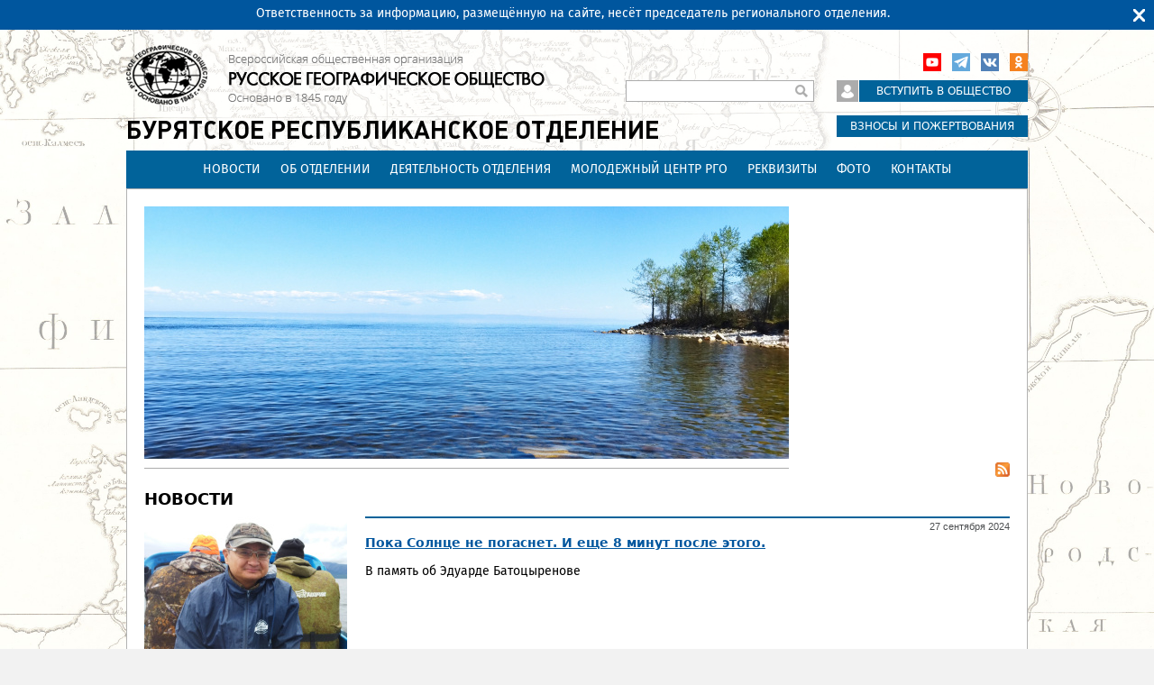

--- FILE ---
content_type: text/html; charset=utf-8
request_url: https://www.rgo.ru/ru/buryatia?page=13
body_size: 42263
content:
<!DOCTYPE html>
<!--[if IEMobile 7]><html class="iem7"  lang="ru" dir="ltr"><![endif]-->
<!--[if lte IE 6]><html class="lt-ie9 lt-ie8 lt-ie7"  lang="ru" dir="ltr"><![endif]-->
<!--[if (IE 7)&(!IEMobile)]><html class="lt-ie9 lt-ie8"  lang="ru" dir="ltr"><![endif]-->
<!--[if IE 8]><html class="lt-ie9"  lang="ru" dir="ltr"><![endif]-->
<!--[if (gte IE 9)|(gt IEMobile 7)]><!--><html  lang="ru" dir="ltr" prefix="content: http://purl.org/rss/1.0/modules/content/ dc: http://purl.org/dc/terms/ foaf: http://xmlns.com/foaf/0.1/ rdfs: http://www.w3.org/2000/01/rdf-schema# sioc: http://rdfs.org/sioc/ns# sioct: http://rdfs.org/sioc/types# skos: http://www.w3.org/2004/02/skos/core# xsd: http://www.w3.org/2001/XMLSchema#"><!--<![endif]-->

<head>
  <meta charset="utf-8" />
<link rel="alternate" type="application/rss+xml" title="RSS - Бурятское республиканское отделение" href="https://www.rgo.ru/ru/taxonomy/term/992/feed" />
<meta about="/ru/buryatia" typeof="skos:Concept" property="rdfs:label skos:prefLabel" content="Бурятское республиканское отделение" />
<link rel="shortcut icon" href="https://www.rgo.ru/favicon.ico" type="image/vnd.microsoft.icon" />
<link rel="stylesheet" href="//vjs.zencdn.net/7.8.2/video-js.min.css" />
<meta name="yandex-verification" content="4863651831bed70f" /><meta name="generator" content="Drupal 7 (https://www.drupal.org)" />
<link rel="canonical" href="https://www.rgo.ru/ru/buryatia" />
<link rel="shortlink" href="https://www.rgo.ru/ru/taxonomy/term/992" />
<meta property="og:site_name" content="Русское географическое общество" />
<meta property="og:type" content="article" />
<meta property="og:url" content="https://www.rgo.ru/ru/buryatia" />
<meta property="og:title" content="Бурятское республиканское отделение" />
  <title>Бурятское республиканское отделение | Страница 14 | Русское географическое общество</title>

      <meta name="MobileOptimized" content="width">
    <meta name="HandheldFriendly" content="true">
    <meta name="viewport" content="width=device-width">
    <!--[if IEMobile]><meta http-equiv="cleartype" content="on"><![endif]-->

  <style>
@import url("https://www.rgo.ru/modules/system/system.base.css?sr2sgs");
@import url("https://www.rgo.ru/modules/system/system.messages.css?sr2sgs");
@import url("https://www.rgo.ru/modules/system/system.theme.css?sr2sgs");
</style>
<style>
@import url("https://www.rgo.ru/sites/all/libraries/mediaelement/build/mediaelementplayer.min.css?sr2sgs");
@import url("https://www.rgo.ru/sites/all/modules/contrib/views_slideshow/views_slideshow.css?sr2sgs");
@import url("https://www.rgo.ru/sites/all/modules/contrib/jquery_update/replace/ui/themes/base/minified/jquery.ui.core.min.css?sr2sgs");
@import url("https://www.rgo.ru/sites/all/modules/contrib/jquery_update/replace/ui/themes/base/minified/jquery.ui.theme.min.css?sr2sgs");
@import url("https://www.rgo.ru/sites/all/modules/contrib/jquery_update/replace/ui/themes/base/minified/jquery.ui.accordion.min.css?sr2sgs");
</style>
<style>
@import url("https://www.rgo.ru/sites/all/libraries/mediaelement/plugins/speed/speed.min.css?sr2sgs");
@import url("https://www.rgo.ru/sites/all/modules/contrib/calendar/css/calendar_multiday.css?sr2sgs");
@import url("https://www.rgo.ru/sites/all/modules/contrib/date/date_repeat_field/date_repeat_field.css?sr2sgs");
@import url("https://www.rgo.ru/modules/field/theme/field.css?sr2sgs");
@import url("https://www.rgo.ru/sites/all/modules/contrib/geofield_ymap/geofield_ymap.css?sr2sgs");
@import url("https://www.rgo.ru/sites/all/modules/contrib/logintoboggan/logintoboggan.css?sr2sgs");
@import url("https://www.rgo.ru/modules/node/node.css?sr2sgs");
@import url("https://www.rgo.ru/modules/search/search.css?sr2sgs");
@import url("https://www.rgo.ru/modules/user/user.css?sr2sgs");
@import url("https://www.rgo.ru/sites/all/modules/contrib/webform_confirm_email/webform_confirm_email.css?sr2sgs");
@import url("https://www.rgo.ru/sites/all/modules/contrib/views/css/views.css?sr2sgs");
</style>
<style>
@import url("https://www.rgo.ru/sites/all/modules/contrib/colorbox/styles/default/colorbox_style.css?sr2sgs");
@import url("https://www.rgo.ru/sites/all/modules/contrib/ctools/css/ctools.css?sr2sgs");
@import url("https://www.rgo.ru/sites/all/modules/contrib/slideshow_creator/slideshow_creator.css?sr2sgs");
@import url("https://www.rgo.ru/sites/all/modules/contrib/video/css/video.css?sr2sgs");
@import url("https://www.rgo.ru/sites/all/modules/contrib/compact_forms/compact_forms.css?sr2sgs");
@import url("https://www.rgo.ru/sites/all/modules/contrib/views_slideshow/contrib/views_slideshow_cycle/views_slideshow_cycle.css?sr2sgs");
@import url("https://www.rgo.ru/sites/all/modules/contrib/topbar_msg/topbar_msg.css?sr2sgs");
@import url("https://www.rgo.ru/modules/taxonomy/taxonomy.css?sr2sgs");
</style>

<!--[if lt IE 10]>
<style>
@import url("https://www.rgo.ru/sites/default/files/ctools/css/d41d8cd98f00b204e9800998ecf8427e.css?sr2sgs");
</style>
<![endif]-->
<style>
@import url("https://www.rgo.ru/sites/all/modules/rgom/css/common.theme.css?sr2sgs");
</style>
<style>
@import url("https://www.rgo.ru/sites/all/themes/rgo2013/css/normalize.css?sr2sgs");
@import url("https://www.rgo.ru/sites/all/themes/rgo2013/css/wireframes.css?sr2sgs");
@import url("https://www.rgo.ru/sites/all/themes/rgo2013/css/fixed-width.css?sr2sgs");
@import url("https://www.rgo.ru/sites/all/themes/rgo2013/css/tabs.css?sr2sgs");
@import url("https://www.rgo.ru/sites/all/themes/rgo2013/css/pages.css?sr2sgs");
@import url("https://www.rgo.ru/sites/all/themes/rgo2013/css/blocks.css?sr2sgs");
@import url("https://www.rgo.ru/sites/all/themes/rgo2013/css/navigation.css?sr2sgs");
@import url("https://www.rgo.ru/sites/all/themes/rgo2013/css/views-styles.css?sr2sgs");
@import url("https://www.rgo.ru/sites/all/themes/rgo2013/css/nodes.css?sr2sgs");
@import url("https://www.rgo.ru/sites/all/themes/rgo2013/css/comments.css?sr2sgs");
@import url("https://www.rgo.ru/sites/all/themes/rgo2013/css/forms.css?sr2sgs");
@import url("https://www.rgo.ru/sites/all/themes/rgo2013/css/fields.css?sr2sgs");
@import url("https://www.rgo.ru/sites/all/themes/rgo2013/css/regions.css?sr2sgs");
@import url("https://www.rgo.ru/sites/all/themes/rgo2013/css/english.css?sr2sgs");
@import url("https://www.rgo.ru/sites/all/themes/rgo2013/css/print.css?sr2sgs");
@import url("https://www.rgo.ru/sites/all/themes/rgo2013/css/admin.css?sr2sgs");
</style>
<style> body { background-image: url(https://www.rgo.ru/sites/default/files/background_images/bg6.jpg) }</style>
  <script src="https://www.rgo.ru/sites/all/libraries/modernizr/modernizr.min.js?sr2sgs"></script>
<script src="https://www.rgo.ru/sites/all/modules/contrib/jquery_update/replace/jquery/1.12/jquery.min.js?v=1.12.4"></script>
<script src="https://www.rgo.ru/misc/jquery-extend-3.4.0.js?v=1.12.4"></script>
<script src="https://www.rgo.ru/misc/jquery-html-prefilter-3.5.0-backport.js?v=1.12.4"></script>
<script src="https://www.rgo.ru/misc/jquery.once.js?v=1.2"></script>
<script src="https://www.rgo.ru/misc/drupal.js?sr2sgs"></script>
<script src="https://www.rgo.ru/sites/all/modules/contrib/jquery_update/js/jquery_browser.js?v=0.0.1"></script>
<script src="https://www.rgo.ru/sites/all/modules/contrib/jquery_update/replace/ui/ui/minified/jquery.ui.core.min.js?v=1.10.2"></script>
<script src="https://www.rgo.ru/sites/all/modules/contrib/jquery_update/replace/ui/ui/minified/jquery.ui.widget.min.js?v=1.10.2"></script>
<script src="https://www.rgo.ru/sites/all/libraries/mediaelement/build/mediaelement-and-player.min.js?v=4"></script>
<script src="https://www.rgo.ru/sites/all/modules/contrib/jquery_plugin/jquery.cycle.all.min.js?v=2.88"></script>
<script src="https://www.rgo.ru/sites/all/modules/contrib/views_slideshow/js/views_slideshow.js?v=1.0"></script>
<script src="https://www.rgo.ru/sites/all/modules/contrib/jquery_update/replace/ui/ui/minified/jquery.ui.accordion.min.js?v=1.10.2"></script>
<script src="https://www.rgo.ru/misc/form-single-submit.js?v=7.101"></script>
<script src="https://www.rgo.ru/sites/all/modules/contrib/admin_menu/admin_devel/admin_devel.js?sr2sgs"></script>
<script src="https://www.rgo.ru/sites/all/modules/contrib/entityreference/js/entityreference.js?sr2sgs"></script>
<script src="https://www.rgo.ru/sites/all/modules/contrib/smsframework/modules/sms_devel//js/sms_devel_virtualgw.js?sr2sgs"></script>
<script src="https://www.rgo.ru/sites/all/modules/contrib/spamspan/spamspan.js?sr2sgs"></script>
<script>(function(m,e,t,r,i,k,a){m[i]=m[i]||function(){(m[i].a=m[i].a||[]).push(arguments)}; m[i].l=1*new Date();k=e.createElement(t),a=e.getElementsByTagName(t)[0],k.async=1,k.src=r,a.parentNode.insertBefore(k,a)}) (window, document, "script", "https://mc.yandex.ru/metrika/tag.js", "ym"); ym(18146101, "init", { clickmap:true, trackLinks:true, accurateTrackBounce:true, webvisor:true, trackHash:true });</script>
<script src="https://www.rgo.ru/sites/default/files/languages/ru_4RHxZ44A481v_81rs2RpBEo4GiqndbYN9hmcQx_AyjM.js?sr2sgs"></script>
<script src="https://www.rgo.ru/sites/all/libraries/colorbox/jquery.colorbox-min.js?sr2sgs"></script>
<script src="https://www.rgo.ru/sites/all/modules/contrib/colorbox/js/colorbox.js?sr2sgs"></script>
<script src="https://www.rgo.ru/sites/all/modules/contrib/colorbox/styles/default/colorbox_style.js?sr2sgs"></script>
<script src="https://www.rgo.ru/sites/all/modules/contrib/mediaelement/mediaelement.js?sr2sgs"></script>
<script src="https://www.rgo.ru/sites/all/libraries/mediaelement/plugins/speed/speed.min.js?sr2sgs"></script>
<script src="https://www.rgo.ru/sites/all/libraries/mediaelement/plugins/speed/speed-i18n.js?sr2sgs"></script>
<script src="https://www.rgo.ru/sites/all/modules/contrib/slideshow_creator/slideshow_creator.js?sr2sgs"></script>
<script src="https://www.rgo.ru/sites/all/modules/contrib/video/js/video.js?sr2sgs"></script>
<script src="https://www.rgo.ru/sites/all/modules/contrib/compact_forms/compact_forms.js?sr2sgs"></script>
<script src="https://www.rgo.ru/sites/all/libraries/json2/json2.js?sr2sgs"></script>
<script src="https://www.rgo.ru/sites/all/libraries/jquery.cycle/jquery.cycle.all.js?sr2sgs"></script>
<script src="https://www.rgo.ru/sites/all/modules/contrib/views_slideshow/contrib/views_slideshow_cycle/js/views_slideshow_cycle.js?sr2sgs"></script>
<script src="https://www.rgo.ru/sites/all/modules/contrib/topbar_msg/topbar_msg.js?sr2sgs"></script>
<script src="https://www.rgo.ru/sites/all/themes/rgo2013/js/jquery.textshadow.js?sr2sgs"></script>
<script src="https://www.rgo.ru/sites/all/themes/rgo2013/js/script.js?sr2sgs"></script>
<script>jQuery.extend(Drupal.settings, {"basePath":"\/","pathPrefix":"ru\/","setHasJsCookie":0,"ajaxPageState":{"theme":"rgo2013","theme_token":"pB-OK6RYlf_DMKPlOiQkj20m6Qy5CRagV8maQr_Gep8","js":{"sites\/all\/libraries\/modernizr\/modernizr.min.js":1,"sites\/all\/modules\/contrib\/jquery_update\/replace\/jquery\/1.12\/jquery.min.js":1,"misc\/jquery-extend-3.4.0.js":1,"misc\/jquery-html-prefilter-3.5.0-backport.js":1,"misc\/jquery.once.js":1,"misc\/drupal.js":1,"sites\/all\/modules\/contrib\/jquery_update\/js\/jquery_browser.js":1,"sites\/all\/modules\/contrib\/jquery_update\/replace\/ui\/ui\/minified\/jquery.ui.core.min.js":1,"sites\/all\/modules\/contrib\/jquery_update\/replace\/ui\/ui\/minified\/jquery.ui.widget.min.js":1,"sites\/all\/libraries\/mediaelement\/build\/mediaelement-and-player.min.js":1,"sites\/all\/modules\/contrib\/jquery_plugin\/jquery.cycle.all.min.js":1,"sites\/all\/modules\/contrib\/views_slideshow\/js\/views_slideshow.js":1,"sites\/all\/modules\/contrib\/jquery_update\/replace\/ui\/ui\/minified\/jquery.ui.accordion.min.js":1,"misc\/form-single-submit.js":1,"sites\/all\/modules\/contrib\/admin_menu\/admin_devel\/admin_devel.js":1,"sites\/all\/modules\/contrib\/entityreference\/js\/entityreference.js":1,"sites\/all\/modules\/contrib\/smsframework\/modules\/sms_devel\/\/js\/sms_devel_virtualgw.js":1,"sites\/all\/modules\/contrib\/spamspan\/spamspan.js":1,"0":1,"public:\/\/languages\/ru_4RHxZ44A481v_81rs2RpBEo4GiqndbYN9hmcQx_AyjM.js":1,"sites\/all\/libraries\/colorbox\/jquery.colorbox-min.js":1,"sites\/all\/modules\/contrib\/colorbox\/js\/colorbox.js":1,"sites\/all\/modules\/contrib\/colorbox\/styles\/default\/colorbox_style.js":1,"sites\/all\/modules\/contrib\/mediaelement\/mediaelement.js":1,"sites\/all\/libraries\/mediaelement\/plugins\/speed\/speed.min.js":1,"sites\/all\/libraries\/mediaelement\/plugins\/speed\/speed-i18n.js":1,"sites\/all\/modules\/contrib\/slideshow_creator\/slideshow_creator.js":1,"sites\/all\/modules\/contrib\/video\/js\/video.js":1,"sites\/all\/modules\/contrib\/compact_forms\/compact_forms.js":1,"sites\/all\/libraries\/json2\/json2.js":1,"sites\/all\/libraries\/jquery.cycle\/jquery.cycle.all.js":1,"sites\/all\/modules\/contrib\/views_slideshow\/contrib\/views_slideshow_cycle\/js\/views_slideshow_cycle.js":1,"sites\/all\/modules\/contrib\/topbar_msg\/topbar_msg.js":1,"sites\/all\/themes\/rgo2013\/js\/jquery.textshadow.js":1,"sites\/all\/themes\/rgo2013\/js\/script.js":1},"css":{"modules\/system\/system.base.css":1,"modules\/system\/system.menus.css":1,"modules\/system\/system.messages.css":1,"modules\/system\/system.theme.css":1,"sites\/all\/libraries\/mediaelement\/build\/mediaelementplayer.min.css":1,"sites\/all\/modules\/contrib\/views_slideshow\/views_slideshow.css":1,"misc\/ui\/jquery.ui.core.css":1,"misc\/ui\/jquery.ui.theme.css":1,"misc\/ui\/jquery.ui.accordion.css":1,"sites\/all\/libraries\/mediaelement\/plugins\/speed\/speed.min.css":1,"sites\/all\/modules\/contrib\/calendar\/css\/calendar_multiday.css":1,"sites\/all\/modules\/contrib\/date\/date_repeat_field\/date_repeat_field.css":1,"modules\/field\/theme\/field.css":1,"sites\/all\/modules\/contrib\/geofield_ymap\/geofield_ymap.css":1,"sites\/all\/modules\/contrib\/logintoboggan\/logintoboggan.css":1,"modules\/node\/node.css":1,"modules\/search\/search.css":1,"modules\/user\/user.css":1,"sites\/all\/modules\/contrib\/webform_confirm_email\/webform_confirm_email.css":1,"sites\/all\/modules\/contrib\/views\/css\/views.css":1,"sites\/all\/modules\/contrib\/colorbox\/styles\/default\/colorbox_style.css":1,"sites\/all\/modules\/contrib\/ctools\/css\/ctools.css":1,"sites\/all\/modules\/contrib\/slideshow_creator\/slideshow_creator.css":1,"sites\/all\/modules\/contrib\/video\/css\/video.css":1,"sites\/all\/modules\/contrib\/compact_forms\/compact_forms.css":1,"sites\/all\/modules\/contrib\/views_slideshow\/contrib\/views_slideshow_cycle\/views_slideshow_cycle.css":1,"sites\/all\/modules\/contrib\/topbar_msg\/topbar_msg.css":1,"modules\/taxonomy\/taxonomy.css":1,"public:\/\/ctools\/css\/d41d8cd98f00b204e9800998ecf8427e.css":1,"sites\/all\/modules\/rgom\/css\/common.theme.css":1,"sites\/all\/themes\/rgo2013\/system.menus.css":1,"sites\/all\/themes\/rgo2013\/css\/normalize.css":1,"sites\/all\/themes\/rgo2013\/css\/wireframes.css":1,"sites\/all\/themes\/rgo2013\/css\/fixed-width.css":1,"sites\/all\/themes\/rgo2013\/css\/page-backgrounds.css":1,"sites\/all\/themes\/rgo2013\/css\/tabs.css":1,"sites\/all\/themes\/rgo2013\/css\/pages.css":1,"sites\/all\/themes\/rgo2013\/css\/blocks.css":1,"sites\/all\/themes\/rgo2013\/css\/navigation.css":1,"sites\/all\/themes\/rgo2013\/css\/views-styles.css":1,"sites\/all\/themes\/rgo2013\/css\/nodes.css":1,"sites\/all\/themes\/rgo2013\/css\/comments.css":1,"sites\/all\/themes\/rgo2013\/css\/forms.css":1,"sites\/all\/themes\/rgo2013\/css\/fields.css":1,"sites\/all\/themes\/rgo2013\/css\/regions.css":1,"sites\/all\/themes\/rgo2013\/css\/english.css":1,"sites\/all\/themes\/rgo2013\/css\/print.css":1,"sites\/all\/themes\/rgo2013\/css\/admin.css":1,"0":1}},"colorbox":{"opacity":"0.85","current":"{current} \u0438\u0437 {total}","previous":"\u00ab \u041f\u0440\u0435\u0434\u044b\u0434\u0443\u0449\u0438\u0439","next":"\u0421\u043b\u0435\u0434\u0443\u044e\u0449\u0438\u0439 \u00bb","close":"\u0417\u0430\u043a\u0440\u044b\u0442\u044c","maxWidth":"98%","maxHeight":"98%","fixed":true,"mobiledetect":true,"mobiledevicewidth":"480px","file_public_path":"\/sites\/default\/files","specificPagesDefaultValue":"admin*\nimagebrowser*\nimg_assist*\nimce*\nnode\/add\/*\nnode\/*\/edit\nprint\/*\nprintpdf\/*\nsystem\/ajax\nsystem\/ajax\/*"},"jcarousel":{"ajaxPath":"\/ru\/jcarousel\/ajax\/views"},"mediaelementAll":true,"viewsSlideshow":{"headimage_category-entity_view_1_1":{"methods":{"goToSlide":["viewsSlideshowPager","viewsSlideshowSlideCounter","viewsSlideshowCycle"],"nextSlide":["viewsSlideshowPager","viewsSlideshowSlideCounter","viewsSlideshowCycle"],"pause":["viewsSlideshowControls","viewsSlideshowCycle"],"play":["viewsSlideshowControls","viewsSlideshowCycle"],"previousSlide":["viewsSlideshowPager","viewsSlideshowSlideCounter","viewsSlideshowCycle"],"transitionBegin":["viewsSlideshowPager","viewsSlideshowSlideCounter"],"transitionEnd":[]},"paused":0},"top_banner-top_banner_category_1":{"methods":{"goToSlide":["viewsSlideshowPager","viewsSlideshowSlideCounter","viewsSlideshowCycle"],"nextSlide":["viewsSlideshowPager","viewsSlideshowSlideCounter","viewsSlideshowCycle"],"pause":["viewsSlideshowControls","viewsSlideshowCycle"],"play":["viewsSlideshowControls","viewsSlideshowCycle"],"previousSlide":["viewsSlideshowPager","viewsSlideshowSlideCounter","viewsSlideshowCycle"],"transitionBegin":["viewsSlideshowPager","viewsSlideshowSlideCounter"],"transitionEnd":[]},"paused":0}},"viewsSlideshowCycle":{"#views_slideshow_cycle_main_headimage_category-entity_view_1_1":{"num_divs":1,"id_prefix":"#views_slideshow_cycle_main_","div_prefix":"#views_slideshow_cycle_div_","vss_id":"headimage_category-entity_view_1_1","effect":"fade","transition_advanced":0,"timeout":5000,"speed":700,"delay":0,"sync":1,"random":0,"pause":1,"pause_on_click":0,"play_on_hover":0,"action_advanced":0,"start_paused":0,"remember_slide":0,"remember_slide_days":1,"pause_in_middle":0,"pause_when_hidden":0,"pause_when_hidden_type":"full","amount_allowed_visible":"","nowrap":0,"pause_after_slideshow":0,"fixed_height":1,"items_per_slide":1,"wait_for_image_load":1,"wait_for_image_load_timeout":3000,"cleartype":0,"cleartypenobg":0,"advanced_options":"{}","advanced_options_choices":0,"advanced_options_entry":""},"#views_slideshow_cycle_main_top_banner-top_banner_category_1":{"num_divs":1,"id_prefix":"#views_slideshow_cycle_main_","div_prefix":"#views_slideshow_cycle_div_","vss_id":"top_banner-top_banner_category_1","effect":"fade","transition_advanced":1,"timeout":4000,"speed":500,"delay":0,"sync":1,"random":0,"pause":1,"pause_on_click":0,"play_on_hover":0,"action_advanced":0,"start_paused":0,"remember_slide":0,"remember_slide_days":1,"pause_in_middle":0,"pause_when_hidden":0,"pause_when_hidden_type":"full","amount_allowed_visible":"","nowrap":0,"pause_after_slideshow":0,"fixed_height":1,"items_per_slide":1,"wait_for_image_load":1,"wait_for_image_load_timeout":3000,"cleartype":0,"cleartypenobg":0,"advanced_options":"{}","advanced_options_choices":0,"advanced_options_entry":""}},"compactForms":{"forms":["user-login-form","search-block-form"],"stars":2},"better_exposed_filters":{"views":{"side_banner":{"displays":{"block_2":{"filters":[]},"block_3":{"filters":[]},"block_1":{"filters":[]}}},"cites":{"displays":{"cites_block_region":{"filters":[]}}},"events_announce":{"displays":{"events_announce_region_block":{"filters":[]}}},"top_banner":{"displays":{"top_banner_category":{"filters":[]}}},"articles":{"displays":{"articles_feed":{"filters":[]}}},"menu_top":{"displays":{"default":{"filters":[]},"menu_top_reg":{"filters":[]}}}}},"TopBarMsg":{"message":"\u041e\u0442\u0432\u0435\u0442\u0441\u0442\u0432\u0435\u043d\u043d\u043e\u0441\u0442\u044c \u0437\u0430 \u0438\u043d\u0444\u043e\u0440\u043c\u0430\u0446\u0438\u044e, \u0440\u0430\u0437\u043c\u0435\u0449\u0451\u043d\u043d\u0443\u044e \u043d\u0430 \u0441\u0430\u0439\u0442\u0435, \u043d\u0435\u0441\u0451\u0442 \u043f\u0440\u0435\u0434\u0441\u0435\u0434\u0430\u0442\u0435\u043b\u044c \u0440\u0435\u0433\u0438\u043e\u043d\u0430\u043b\u044c\u043d\u043e\u0433\u043e \u043e\u0442\u0434\u0435\u043b\u0435\u043d\u0438\u044f.","link_text":"","link":"","color_bg":"#00569E","color_text":"#ffffff","color_link":"#F3FA25","autohide":0,"autohide_seconds":"5","link_target":"_blank"},"urlIsAjaxTrusted":{"\/ru\/buryatia?page=13":true},"js":{"tokens":[]}});</script>
      <!--[if lt IE 9]>
    <script src="/sites/all/themes/zen/js/html5-respond.js"></script>
    <![endif]-->
  </head>
<body class="html not-front not-logged-in no-sidebars page-taxonomy page-taxonomy-term page-taxonomy-term- page-taxonomy-term-992 i18n-ru section-buryatia has-content-system_main--67 has-content-views_articles-articles_feed-3 region-page user-role-1" >
      <p id="skip-link">
      <a href="#main-menu" class="element-invisible element-focusable">Перейти к содержимому</a>
    </p>
      
<div id="page">

  <header id="header" role="banner">

          <a href="/ru" title="Главная" rel="home" id="logo"><img src="https://www.rgo.ru/sites/default/files/logo-black_2.png" alt="Главная" /></a>
              <a href="/ru/buryatia" title="Бурятское республиканское отделение" rel="region_home" id="reg_site_name">Бурятское республиканское отделение</a>
    
    
    
      <div class="header__region region region-header">
    <div id="block-block-9" class="block block-block first odd">

      
  <!-- VK JS API -->
<script type="text/javascript" src="//vk.com/js/api/openapi.js?96"></script>
<script type="text/javascript">
<!--//--><![CDATA[// ><!--
VK.init({apiId: 3683488, onlyWidgets: true});
//--><!]]>
</script>

<!-- Rating Mail.ru counter -->
<script type="text/javascript">
<!--//--><![CDATA[// ><!--

var _tmr = window._tmr || (window._tmr = []);
_tmr.push({id: "3244797", type: "pageView", start: (new Date()).getTime(), pid: "USER_ID"});
(function (d, w, id) {
  if (d.getElementById(id)) return;
  var ts = d.createElement("script"); ts.type = "text/javascript"; ts.async = true; ts.id = id;
  ts.src = "https://top-fwz1.mail.ru/js/code.js";
  var f = function () {var s = d.getElementsByTagName("script")[0]; s.parentNode.insertBefore(ts, s);};
  if (w.opera == "[object Opera]") { d.addEventListener("DOMContentLoaded", f, false); } else { f(); }
})(document, window, "topmailru-code");

//--><!]]>
</script><noscript><div>
<img src="https://top-fwz1.mail.ru/counter?id=3244797;js=na" style="border:0;position:absolute;left:-9999px;" alt="Top.Mail.Ru" />
</div></noscript>
<!-- //Rating Mail.ru counter -->

<!-- Rating@Mail.ru counter dynamic remarketing appendix -->
<script type="text/javascript">
<!--//--><![CDATA[// ><!--

var _tmr = _tmr || [];
_tmr.push({
    type: 'itemView',
    productid: 'VALUE',
    pagetype: 'VALUE',
    list: 'VALUE',
    totalvalue: 'VALUE'
});

//--><!]]>
</script>
<!-- // Rating@Mail.ru counter dynamic remarketing appendix -->

</div><!-- /.block -->
<div id="block-block-7" class="block block-block even">

      
  <p><a class="ok" href="http://ok.ru/group/52676880105689" rel="noopener noreferrer" target="_blank">Одноклассники</a></p>

<!--
<p><a class="inst" href="https://instagram.com/rgo_1845/" rel="noopener noreferrer" target="_blank">Instagram</a></p>

<p><a class="twitter" href="https://twitter.com/rgo_ru/" rel="noopener noreferrer" target="_blank">Twitter</a></p>

<p><a class="fb" href="http://www.facebook.com/rgoclub/" rel="noopener noreferrer" target="_blank">Facebook</a></p>
-->
<p><a class="vk" href="http://vk.com/rgoclub" rel="noopener noreferrer" target="_blank">вКонтакте</a></p>

<p><a class="tg" href="https://t.me/rgo1845" rel="noopener noreferrer" target="_blank">Telegram</a></p>

<p><a class="youtube" href="https://www.youtube.com/channel/UCMgAJsnI00fDZ592Fh5PCWQ" rel="noopener noreferrer" target="_blank">YouTube</a></p>

</div><!-- /.block -->
<div id="block-block-3" class="block block-block odd">

      
  <p><a class="lk" href="https://lk.rgo.ru"><span class="icon"> </span></a><a class="join" href="/ru/page/vstuplenie-v-obshchestvo"><span class="link">Вступить в общество</span></a></p>

<p><a class="card" href="/ru/payment"><span class="icon"> </span><span class="link">Взносы и пожертвования</span></a></p>

</div><!-- /.block -->
<div id="block-search-form" class="block block-search even" role="search">

      
  <form action="/ru/buryatia?page=13" method="post" id="search-block-form" accept-charset="UTF-8"><div><div class="container-inline">
      <h2 class="element-invisible">Форма поиска</h2>
    <div class="form-item form-type-textfield form-item-search-block-form">
  <label class="element-invisible" for="edit-search-block-form--2">Поиск </label>
 <input title="Введите ключевые слова для поиска." type="text" id="edit-search-block-form--2" name="search_block_form" value="" size="15" maxlength="128" class="form-text" />
</div>
<div class="form-actions form-wrapper" id="edit-actions"><input type="submit" id="edit-submit" name="op" value="Поиск" class="form-submit" /></div><input type="hidden" name="form_build_id" value="form-kqet5Pcf0u8gJpDXsAndwgT-jLasrfM6myVwkEHlbKU" />
<input type="hidden" name="form_id" value="search_block_form" />
</div>
</div></form>
</div><!-- /.block -->
<div id="block-block-25" class="block block-block odd">

      
  <p><a href="/ru/partners">Программа лояльности</a></p>
<!--<p><a href="/ru/kontakty">Контакты</a></p>-->

</div><!-- /.block -->
<div id="block-views-menu-top-menu-top-reg" class="block block-views last even">

      
  <div class="view view-menu-top view-id-menu_top view-display-id-menu_top_reg view-dom-id-18c970701c4ae3ba7f4158a11127e168">
        
  
  
      <div class="view-content">
      <div class="item-list">    <ul>          <li class="views-row-odd views-row-first highlight-0 tid-1116">  
          <a href="/ru/buryatskoe-respublikanskoe-otdelenie/novosti">Новости</a>
<div class="children"><div class="view view-menu-top view-id-menu_top view-display-id-default view-dom-id-278adea1f3fdf0216d30c7b26a8a7cf1">
        
  
  
  
  
  
  
  
  
  
</div></div>  </li>
          <li class="views-row-even highlight-0 tid-1714">  
          <a href="/ru/buryatskoe-respublikanskoe-otdelenie/ob-otdelenii">Об отделении</a>
<div class="children"><div class="view view-menu-top view-id-menu_top view-display-id-default view-dom-id-32d946be6cf93a34985f0ea765fc6981">
        
  
  
  
  
  
  
  
  
  
</div></div>  </li>
          <li class="views-row-odd highlight-0 tid-1926">  
          <a href="/ru/buryatskoe-respublikanskoe-otdelenie/proekty">Деятельность отделения</a>
<div class="children"><div class="view view-menu-top view-id-menu_top view-display-id-default view-dom-id-630a646c936d171a3cf5d7abf3dd8fb6">
        
  
  
  
  
  
  
  
  
  
</div></div>  </li>
          <li class="views-row-even highlight-0 tid-7929">  
          <a href="/ru/buryatia/molodezhnyy-centr-rgo">Молодежный центр РГО</a>
<div class="children"><div class="view view-menu-top view-id-menu_top view-display-id-default view-dom-id-09ebd9097bfb1eeba436c845804e07df">
        
  
  
  
  
  
  
  
  
  
</div></div>  </li>
          <li class="views-row-odd highlight-0 tid-8992">  
          <a href="/ru/buryatia/rekvizity">Реквизиты</a>
<div class="children"><div class="view view-menu-top view-id-menu_top view-display-id-default view-dom-id-2fa4d1b2738bcf572b649c6673402f7f">
        
  
  
  
  
  
  
  
  
  
</div></div>  </li>
          <li class="views-row-even highlight-0 tid-2509">  
          <a href="/ru/buryatskoe-respublikanskoe-otdelenie/foto">Фото</a>
<div class="children"><div class="view view-menu-top view-id-menu_top view-display-id-default view-dom-id-7d34fdd9a2c76067905c8b7bea1be08d">
        
  
  
  
  
  
  
  
  
  
</div></div>  </li>
          <li class="views-row-odd views-row-last highlight-0 tid-1512">  
          <a href="/ru/buryatskoe-respublikanskoe-otdelenie/kontakty">Контакты</a>
<div class="children"><div class="view view-menu-top view-id-menu_top view-display-id-default view-dom-id-4aa6016bf02a70e8f410c840d7046fd4">
        
  
  
  
  
  
  
  
  
  
</div></div>  </li>
      </ul></div>    </div>
  
  
  
  
  
  
  
</div>
</div><!-- /.block -->
  </div>

  </header>

  <div id="main">

    
    <div id="content" class="column" role="main">
        <div class="region region-content-above-title">
    <div id="block-views-top-banner-top-banner-category" class="block block-views first last odd">

      
  <div class="view view-top-banner view-id-top_banner view-display-id-top_banner_category view-dom-id-08c0d15cb5fa3d3502efe7e45af25665">
        
  
  
      <div class="view-content">
      
  <div class="skin-default">
    
    <div id="views_slideshow_cycle_main_top_banner-top_banner_category_1" class="views_slideshow_cycle_main views_slideshow_main"><div id="views_slideshow_cycle_teaser_section_top_banner-top_banner_category_1" class="views-slideshow-cycle-main-frame views_slideshow_cycle_teaser_section">
  <div id="views_slideshow_cycle_div_top_banner-top_banner_category_1_0" class="views-slideshow-cycle-main-frame-row views_slideshow_cycle_slide views_slideshow_slide views-row-1 views-row-first views-row-odd" aria-labelledby='views_slideshow_pager_field_item_bottom_top_banner-top_banner_category_1_0'>
  <div class="views-slideshow-cycle-main-frame-row-item views-row views-row-0 views-row-odd views-row-first">
    
  <div class="views-field views-field-body">        <div class="field-content"><div class="header header-wide">
<div class="header-image"><img typeof="foaf:Image" src="https://www.rgo.ru/sites/default/files/styles/banner_top_big_front/public/banners/baykal.jpg?itok=dRnjoJPJ" width="715" height="280" alt="" title="Байкал (фото: Батор Содномов)" /></div>

</div></div>  </div></div>
</div>
</div>
</div>
      </div>
    </div>
  
  
  
  
  
  
  
</div>
</div><!-- /.block -->
  </div>
                  <a id="main-content"></a>
                          <div class="feed_icons"><a href="/ru/taxonomy/term/992/feed" class="feed-icon" title="Подписка на RSS - Бурятское республиканское отделение"><img typeof="foaf:Image" src="https://www.rgo.ru/misc/feed.png" width="16" height="16" alt="Подписка на RSS - Бурятское республиканское отделение" /></a></div>
                                          


<div class="term-listing-heading"><div id="taxonomy-term-992" class="taxonomy-term vocabulary-regional-category">

  
  <div class="content">
    <div class="view view-headimage-category view-id-headimage_category view-display-id-entity_view_1 view-dom-id-19f7571c0b2f59b45c6ae2223e90e19b">
      
  
  
  
      <div class="view-content">
      
  <div class="skin-default">
    
    <div id="views_slideshow_cycle_main_headimage_category-entity_view_1_1" class="views_slideshow_cycle_main views_slideshow_main"><div id="views_slideshow_cycle_teaser_section_headimage_category-entity_view_1_1" class="views-slideshow-cycle-main-frame views_slideshow_cycle_teaser_section">
  <div id="views_slideshow_cycle_div_headimage_category-entity_view_1_1_0" class="views-slideshow-cycle-main-frame-row views_slideshow_cycle_slide views_slideshow_slide views-row-1 views-row-first views-row-odd" >
  <div class="views-slideshow-cycle-main-frame-row-item views-row views-row-0 views-row-odd views-row-first">
  </div>
</div>
</div>
</div>
      </div>
    </div>
  
  
  
  
  
  
</div>   </div>

</div>
</div><div id="block-views-articles-articles-feed" class="block block-views last even">

        <h2 class="block__title block-title"><span>Новости</span></h2>
    
  <div class="view view-articles view-id-articles view-display-id-articles_feed view-dom-id-71a4b332cb98350d285398b70a9fae4e">
        
  
  
      <div class="view-content">
        <div class="views-row views-row-1 views-row-odd views-row-first clearfix">
      
  <div class="views-field views-field-field-headimage">        <div class="field-content"><a href="/ru/article/poka-solnce-ne-pogasnet-i-eshche-8-minut-posle-etogo"><img typeof="foaf:Image" src="https://www.rgo.ru/sites/default/files/styles/galleries_feed/public/node/86645/img-20220806-183910.jpg?itok=S4hxIs4K" width="225" height="150" alt="" /></a></div>  </div>  
  <div class="views-field views-field-field-event-datetime">        <div class="field-content">27 сентября 2024</div>  </div>  
  <div class="views-field views-field-title">        <span class="field-content"><a href="/ru/article/poka-solnce-ne-pogasnet-i-eshche-8-minut-posle-etogo">Пока Солнце не погаснет. И еще 8 минут после этого. </a></span>  </div>  
  <div class="views-field views-field-body">        <div class="field-content"><p>В память об Эдуарде Батоцыренове</p>
</div>  </div>  
  <div class="views-field views-field-php-1">        <span class="field-content"></span>  </div>  
  <div class="views-field views-field-php-2">        <span class="field-content">
</span>  </div>  </div>
  <div class="views-row views-row-2 views-row-even clearfix">
      
  <div class="views-field views-field-field-headimage">        <div class="field-content"><a href="/ru/article/nasledie-semeyskoy-stariny"><img typeof="foaf:Image" src="https://www.rgo.ru/sites/default/files/styles/galleries_feed/public/node/86403/glavnoe-1.jpg?itok=1Xpbwlh-" width="225" height="150" alt="" title="День села. Большой Куналей" /></a></div>  </div>  
  <div class="views-field views-field-field-event-datetime">        <div class="field-content">18 сентября 2024</div>  </div>  
  <div class="views-field views-field-title">        <span class="field-content"><a href="/ru/article/nasledie-semeyskoy-stariny">Наследие семейской старины</a></span>  </div>  
  <div class="views-field views-field-body">        <div class="field-content"><p>На территориях компактного проживания старообрядцев Забайкалья продолжаются работы по гранту Русского географического общества</p>
</div>  </div>  
  <div class="views-field views-field-php-1">        <span class="field-content"></span>  </div>  
  <div class="views-field views-field-php-2">        <span class="field-content">
</span>  </div>  </div>
  <div class="views-row views-row-3 views-row-odd clearfix">
      
  <div class="views-field views-field-field-headimage">        <div class="field-content"><a href="/ru/article/neurok-geografii-2024-kak-eto-bylo"><img typeof="foaf:Image" src="https://www.rgo.ru/sites/default/files/styles/galleries_feed/public/node/86303/1-197.jpg?itok=v0wBb8vZ" width="225" height="150" alt="" title="Фото: Алексей Сватов" /></a></div>  </div>  
  <div class="views-field views-field-field-event-datetime">        <div class="field-content">16 сентября 2024</div>  </div>  
  <div class="views-field views-field-title">        <span class="field-content"><a href="/ru/article/neurok-geografii-2024-kak-eto-bylo">«НЕурок географии — 2024». Как это было...</a></span>  </div>  
  <div class="views-field views-field-body">        <div class="field-content"><p>Масштабная акция Русского географического общества прошла в Бурятии</p>
</div>  </div>  
  <div class="views-field views-field-php-1">        <span class="field-content"></span>  </div>  
  <div class="views-field views-field-php-2">        <span class="field-content">
</span>  </div>  </div>
  <div class="views-row views-row-4 views-row-even clearfix">
      
  <div class="views-field views-field-field-headimage">        <div class="field-content"><a href="/ru/article/troickosavsko-kyahtinskoe-otdelenie-priamurskogo-otdela-imperatorskogo-russkogo"><img typeof="foaf:Image" src="https://www.rgo.ru/sites/default/files/styles/galleries_feed/public/node/86067/1-195.jpg?itok=R7lO6mG8" width="225" height="150" alt="" title="На открытии круглого стола" /></a></div>  </div>  
  <div class="views-field views-field-field-event-datetime">        <div class="field-content">09 сентября 2024</div>  </div>  
  <div class="views-field views-field-title">        <span class="field-content"><a href="/ru/article/troickosavsko-kyahtinskoe-otdelenie-priamurskogo-otdela-imperatorskogo-russkogo">Троицкосавско-Кяхтинское отделение Приамурского отдела Императорского Русского географического общества (ныне – Бурятское республиканское отделение РГО) отмечает 130-летний юбилей</a></span>  </div>  
  <div class="views-field views-field-body">        <div class="field-content"><p>Круглый стол прошел в рамках Международной научно-практической конференции «Географические и эколого-экономические проблемы трансграничного сотрудничества в новых геополитических условиях», посвящённой 300-летию Российской академии наук, 130-летию Троицкосавско-Кяхтинского отделения Приамурского отдела Императорского Русского Географического общества и 50-летию Байкало-Амурской магистрали.</p>
</div>  </div>  
  <div class="views-field views-field-php-1">        <span class="field-content"></span>  </div>  
  <div class="views-field views-field-php-2">        <span class="field-content">
</span>  </div>  </div>
  <div class="views-row views-row-5 views-row-odd views-row-last clearfix">
      
  <div class="views-field views-field-field-headimage">        <div class="field-content"><a href="/ru/article/arnoldu-kirillovichu-tulohonovu-ispolnilos-75-let"><img typeof="foaf:Image" src="https://www.rgo.ru/sites/default/files/styles/galleries_feed/public/node/85937/ak.jpg?itok=yguUr2xP" width="225" height="150" alt="" /></a></div>  </div>  
  <div class="views-field views-field-field-event-datetime">        <div class="field-content">03 сентября 2024</div>  </div>  
  <div class="views-field views-field-title">        <span class="field-content"><a href="/ru/article/arnoldu-kirillovichu-tulohonovu-ispolnilos-75-let">Арнольду Кирилловичу Тулохонову исполнилось 75 лет! </a></span>  </div>  
  <div class="views-field views-field-body">        <div class="field-content"><p>Свой юбилей 3 сентября отмечает Арнольд Тулохонов</p>
</div>  </div>  
  <div class="views-field views-field-php-1">        <span class="field-content"></span>  </div>  
  <div class="views-field views-field-php-2">        <span class="field-content">
</span>  </div>  </div>
    </div>
  
      <h2 class="element-invisible">Страницы</h2><div class="item-list"><ul class="pager"><li class="pager-first first"><a href="/ru/buryatia">«</a></li>
<li class="pager-previous"><a href="/ru/buryatia?page=12">‹</a></li>
<li class="pager-ellipsis">…</li>
<li class="pager-item"><a title="На страницу номер 10" href="/ru/buryatia?page=9">10</a></li>
<li class="pager-item"><a title="На страницу номер 11" href="/ru/buryatia?page=10">11</a></li>
<li class="pager-item"><a title="На страницу номер 12" href="/ru/buryatia?page=11">12</a></li>
<li class="pager-item"><a title="На страницу номер 13" href="/ru/buryatia?page=12">13</a></li>
<li class="pager-current">14</li>
<li class="pager-item"><a title="На страницу номер 15" href="/ru/buryatia?page=14">15</a></li>
<li class="pager-item"><a title="На страницу номер 16" href="/ru/buryatia?page=15">16</a></li>
<li class="pager-item"><a title="На страницу номер 17" href="/ru/buryatia?page=16">17</a></li>
<li class="pager-item"><a title="На страницу номер 18" href="/ru/buryatia?page=17">18</a></li>
<li class="pager-ellipsis">…</li>
<li class="pager-next"><a href="/ru/buryatia?page=14">›</a></li>
<li class="pager-last last"><a href="/ru/buryatia?page=38">»</a></li>
</ul></div>  
  
  
  
  
  
</div>
</div><!-- /.block -->
    </div><!-- /#content -->

    <div id="navigation">

      
      
    </div><!-- /#navigation -->

    
    
    
  </div><!-- /#main -->

  
</div><!-- /#page -->

  <div class="region region-bottom">
    <div class="wrapper">
    <div id="block-block-4" class="block block-block first odd">

      
  <p>© ВОО "Русское географическое общество", 2013-2026 г.</p>
<p><a href="/ru/node/13585">Условия использования материалов</a> <a href="/node/20192">Политика защиты и обработки персональных данных</a></p>
</div><!-- /.block -->
<div id="block-block-20" class="block block-block even">

      
  <p>Ответственность за информацию, размещённую на сайте, несёт председатель регионального отделения.</p>

</div><!-- /.block -->
<div id="block-block-10" class="block block-block last odd">

      
  <p><a href="/" class="logo">На главную</a></p>
</div><!-- /.block -->
    </div>
  </div>

<!--
<div id="zaglushka">
<a class="close" href="#"></a>
</div>
<div id="fade"></div>
-->


  </body>
</html>


--- FILE ---
content_type: text/css
request_url: https://www.rgo.ru/sites/all/themes/rgo2013/css/nodes.css?sr2sgs
body_size: 18673
content:
@charset "UTF-8";
/**
 * @file
 * Node Styling
 *
 * Style anything that isn't in the $content variable.
 */
@font-face {
  font-family: "Fira Sans";
  src: font-url("FiraSans-Hair.eot");
  src: font-url("FiraSans-Hair.eot#") format("embedded-opentype"), url("../fonts/FiraSans-Hair.woff") format("woff"), url("../fonts/FiraSans-Hair.ttf") format("truetype");
  font-weight: 100;
  font-style: normal;
}
@font-face {
  font-family: "Fira Sans";
  src: url("../fonts/FiraSans-HairItalic.eot");
  src: local("Fira Sans Hair Italic"), url("../fonts/FiraSans-HairItalic.eot#") format("embedded-opentype"), url("../fonts/FiraSans-HairItalic.woff") format("woff"), url("../fonts/FiraSans-HairItalic.ttf") format("truetype");
  font-weight: 100;
  font-style: italic;
}
@font-face {
  font-family: "Fira Sans";
  src: url("../fonts/FiraSans-UltraLight.eot");
  src: local("Fira Sans UltraLight"), url("../fonts/FiraSans-UltraLight.eot#") format("embedded-opentype"), url("../fonts/FiraSans-UltraLight.woff") format("woff"), url("../fonts/FiraSans-UltraLight.ttf") format("truetype");
  font-weight: 200;
  font-style: normal;
}
@font-face {
  font-family: "Fira Sans";
  src: url("../fonts/FiraSans-UltraLightItalic.eot");
  src: local("Fira Sans UltraLight Italic"), url("../fonts/FiraSans-UltraLightItalic.eot#") format("embedded-opentype"), url("../fonts/FiraSans-UltraLightItalic.woff") format("woff"), url("../fonts/FiraSans-UltraLightItalic.ttf") format("truetype");
  font-weight: 200;
  font-style: italic;
}
@font-face {
  font-family: "Fira Sans";
  src: url("../fonts/FiraSans-Light.eot");
  src: local("Fira Sans Light"), url("../fonts/FiraSans-Light.eot#") format("embedded-opentype"), url("../fonts/FiraSans-Light.woff") format("woff"), url("../fonts/FiraSans-Light.ttf") format("truetype");
  font-weight: 300;
  font-style: normal;
}
@font-face {
  font-family: "Fira Sans";
  src: url("../fonts/FiraSans-LightItalic.eot");
  src: local("Fira Sans Light Italic"), url("../fonts/FiraSans-LightItalic.eot#") format("embedded-opentype"), url("../fonts/FiraSans-LightItalic.woff") format("woff"), url("../fonts/FiraSans-LightItalic.ttf") format("truetype");
  font-weight: 300;
  font-style: italic;
}
@font-face {
  font-family: "Fira Sans";
  src: url("../fonts/FiraSans-Regular.eot");
  src: local("Fira Sans Regular"), url("../fonts/FiraSans-Regular.eot#") format("embedded-opentype"), url("../fonts/FiraSans-Regular.woff") format("woff"), url("../fonts/FiraSans-Regular.ttf") format("truetype");
  font-weight: 400;
  font-style: normal;
}
@font-face {
  font-family: "Fira Sans";
  src: url("../fonts/FiraSans-Italic.eot");
  src: local("Fira Sans Regular Italic"), url("../fonts/FiraSans-Italic.eot#") format("embedded-opentype"), url("../fonts/FiraSans-Italic.woff") format("woff"), url("../fonts/FiraSans-Italic.ttf") format("truetype");
  font-weight: 400;
  font-style: italic;
}
@font-face {
  font-family: "Fira Sans";
  src: url("../fonts/FiraSans-Medium.eot");
  src: local("Fira Sans Medium"), url("../fonts/FiraSans-Medium.eot#") format("embedded-opentype"), url("../fonts/FiraSans-Medium.woff") format("woff"), url("../fonts/FiraSans-Medium.ttf") format("truetype");
  font-weight: 500;
  font-style: normal;
}
@font-face {
  font-family: "Fira Sans";
  src: url("../fonts/FiraSans-MediumItalic.eot");
  src: local("Fira Sans Medium Italic"), url("../fonts/FiraSans-MediumItalic.eot#") format("embedded-opentype"), url("../fonts/FiraSans-MediumItalic.woff") format("woff"), url("../fonts/FiraSans-MediumItalic.ttf") format("truetype");
  font-weight: 500;
  font-style: italic;
}
@font-face {
  font-family: "Fira Sans";
  src: url("../fonts/FiraSans-SemiBold.eot");
  src: local("Fira Sans SemiBold"), url("../fonts/FiraSans-SemiBold.eot#") format("embedded-opentype"), url("../fonts/FiraSans-SemiBold.woff") format("woff"), url("../fonts/FiraSans-SemiBold.ttf") format("truetype");
  font-weight: 600;
  font-style: normal;
}
@font-face {
  font-family: "Fira Sans";
  src: url("../fonts/FiraSans-SemiBoldItalic.eot");
  src: local("Fira Sans SemiBold Italic"), url("../fonts/FiraSans-SemiBoldItalic.eot#") format("embedded-opentype"), url("../fonts/FiraSans-SemiBoldItalic.woff") format("woff"), url("../fonts/FiraSans-SemiBoldItalic.ttf") format("truetype");
  font-weight: 600;
  font-style: italic;
}
@font-face {
  font-family: "Fira Sans";
  src: url("../fonts/FiraSans-Bold.eot");
  src: local("Fira Sans Bold"), url("../fonts/FiraSans-Bold.eot#") format("embedded-opentype"), url("../fonts/FiraSans-Bold.woff") format("woff"), url("../fonts/FiraSans-Bold.ttf") format("truetype");
  font-weight: 700;
  font-style: normal;
}
@font-face {
  font-family: "Fira Sans";
  src: url("../fonts/FiraSans-BoldItalic.eot");
  src: local("Fira Sans Bold Italic"), url("../fonts/FiraSans-BoldItalic.eot#") format("embedded-opentype"), url("../fonts/FiraSans-BoldItalic.woff") format("woff"), url("../fonts/FiraSans-BoldItalic.ttf") format("truetype");
  font-weight: 700;
  font-style: italic;
}
@font-face {
  font-family: "Fira Sans";
  src: url("../fonts/FiraSans-ExtraBold.eot");
  src: local("Fira Sans ExtraBold"), url("../fonts/FiraSans-ExtraBold.eot#") format("embedded-opentype"), url("../fonts/FiraSans-ExtraBold.woff") format("woff"), url("../fonts/FiraSans-ExtraBold.ttf") format("truetype");
  font-weight: 800;
  font-style: normal;
}
@font-face {
  font-family: "Fira Sans";
  src: url("../fonts/FiraSans-ExtraBoldItalic.eot");
  src: local("Fira Sans ExtraBold Italic"), url("../fonts/FiraSans-ExtraBoldItalic.eot#") format("embedded-opentype"), url("../fonts/FiraSans-ExtraBoldItalic.woff") format("woff"), url("../fonts/FiraSans-ExtraBoldItalic.ttf") format("truetype");
  font-weight: 800;
  font-style: italic;
}
@font-face {
  font-family: "Fira Sans";
  src: url("../fonts/FiraSans-Heavy.eot");
  src: local("Fira Sans Heavy"), url("../fonts/FiraSans-Heavy.eot#") format("embedded-opentype"), url("../fonts/FiraSans-Heavy.woff") format("woff"), url("../fonts/FiraSans-Heavy.ttf") format("truetype");
  font-weight: 900;
  font-style: normal;
}
@font-face {
  font-family: "Fira Sans";
  src: url("../fonts/FiraSans-HeavyItalic.eot");
  src: local("Fira Sans Heavy Italic"), url("../fonts/FiraSans-HeavyItalic.eot#") format("embedded-opentype"), url("../fonts/FiraSans-HeavyItalic.woff") format("woff"), url("../fonts/FiraSans-HeavyItalic.ttf") format("truetype");
  font-weight: 900;
  font-style: italic;
}
@font-face {
  font-family: "Fira Mono";
  src: url("../fonts/FiraMono-Regular.eot");
  src: local("Fira Mono"), url("../fonts/FiraMono-Regular.eot#") format("embedded-opentype"), url("../fonts/FiraMono-Regular.woff") format("woff"), url("../fonts/FiraMono-Regular.ttf") format("truetype");
  font-weight: 400;
  font-style: normal;
}
@font-face {
  font-family: "Fira Mono";
  src: url("../fonts/FiraMono-Bold.eot");
  src: local("Fira Mono Bold"), url("../fonts/FiraMono-Bold.eot#") format("embedded-opentype"), url("../fonts/FiraMono-Bold.woff") format("woff"), url("../fonts/FiraMono-Bold.ttf") format("truetype");
  font-weight: 600;
  font-style: normal;
}
@font-face {
  font-family: "IcomoonFree";
  src: url("../fonts/icomoon-free-webfont.eot");
  src: url("../fonts/icomoon-free-webfont.eot?#iefix") format("embedded-opentype"), url("../fonts/icomoon-free-webfont.woff2") format("woff2"), url("../fonts/icomoon-free-webfont.woff") format("woff"), url("../fonts/icomoon-free-webfont.svg#icomoon-freeregular") format("svg");
  font-weight: normal;
  font-style: normal;
}
.ui-text-shadow, .ui-text-shadow-original {
  position: relative;
}

.ui-text-shadow-original {
  z-index: 1;
  text-shadow: none;
}

.ui-text-shadow-copy {
  position: absolute;
  z-index: 0;
  line-height: 110.74235%;
  left: 0;
  top: 0;
  zoom: 1;
  text-shadow: none;
}

.node { /* Node wrapper */ }
.preview .node { /* Preview of the content before submitting new or updated content */
  /* background-color: #ffffea; */ /* Drupal core uses a #ffffea background */
}
.node .node-title { /* Node title */ }
.node .user-picture { /* The picture of the node author */ }
.node .submitted {
  font-size: 0.9em;
  font-style: italic;
  margin: 0;
}
.node .content { /* Node's content wrapper */ }
.node ul.links { /* Node links. See also the ul.links declaration in the pages.css. */ }

.node .field-name-body,
.taxonomy-term .taxonomy-term-description,
.node .field-name-field-links {
  /*	width: 470px;	*/
  margin-bottom: 20px;
}

.node-promoted { /* A node that has been promoted to the front page */ }

.node-sticky { /* A sticky node (displayed before others in a list) */ }

.node-by-viewer { /* A node created by the current user */ }

.node-teaser { /* A node displayed as teaser */ }

/*
 * All nodes are given a node-FOO class that describes the type of content that
 * it is. If you create a new content type called "my-custom-type", it will
 * receive a "node-my-custom-type" class.
 */
.node-page { /* Page content node */ }

.node-article { /* Article content node */ }

.node-unpublished { /* Unpublished nodes */
  /* background-color: #fff4f4; */ /* Drupal core uses a #fff4f4 background */
}
.node-unpublished p.unpublished { /* The word "Unpublished" displayed underneath the content. */
  height: 0;
  overflow: visible;
  color: #d8d8d8;
  font-size: 75px;
  line-height: 1;
  font-family: Impact, "Arial Narrow", Helvetica, sans-serif;
  font-weight: bold;
  text-transform: uppercase;
  text-align: center;
  word-wrap: break-word;
}

.node-tour .view-tours .view-content .views-row {
  padding: 0;
  margin-top: 10px;
  border-bottom: 0;
  min-height: auto;
  margin-bottom: 40px;
  overflow: hidden;
}
.node-tour .view-tours .view-content .views-row .views-field-field-tour-org {
  position: static;
  float: right;
  background-position: right top;
}
.node-tour .view-tours .view-content .views-row .views-field-field-tour-options {
  position: static;
  font-size: 14px;
  color: #fff;
  text-align: left;
}
.node-tour .view-tours .view-content .views-row .views-field-field-tour-options div {
  width: auto;
  display: inline-block;
  margin-right: 7px;
  vertical-align: middle;
  padding: 3px 8px 3px 6px;
  line-height: 18px;
}
.node-tour .view-tours .view-content .views-row .views-field-field-tour-options div:before {
  margin-right: 5px;
  height: 1em;
  position: relative;
  top: 1px;
}
.node-tour .view-tours .view-content .views-row .views-field-body {
  margin-top: 40px;
}
.node-tour .view-tours .view-content .views-row .views-field-field-tour-diff,
.node-tour .view-tours .view-content .views-row .views-field-field-tour-comf,
.node-tour .view-tours .view-content .views-row .views-field-php,
.node-tour .view-tours .view-content .views-row .views-field-php-1 {
  float: left;
  margin-top: 0;
  margin-right: 55px;
}
.node-tour .view-tours .view-content .views-row .views-field-field-tour-diff,
.node-tour .view-tours .view-content .views-row .views-field-field-tour-comf {
  clear: left;
}
.node-tour .view-tours .view-content .views-row .views-field-field-tour-diff .views-label,
.node-tour .view-tours .view-content .views-row .views-field-field-tour-comf .views-label {
  width: 100px;
}
.node-tour .view-tours .view-content .views-row .views-field-php .views-label,
.node-tour .view-tours .view-content .views-row .views-field-php-1 .views-label {
  width: 130px;
}
.node-tour .field .field-label {
  font-size: 16px;
}
.node-tour .field .field-item h2, .node-tour .field .field-item h3, .node-tour .field .field-item h4 {
  color: #00569e;
  font-weight: normal;
}
.node-tour .field-name-field-description {
  margin-bottom: 30px;
}
.node-tour .paragraphs-items-field-tour-stages {
  margin-bottom: 30px;
}
.node-tour .paragraphs-items-field-tour-stages .field-name-field-tour-stages > .field-items > .field-item {
  margin-left: 22px;
  position: relative;
}
.node-tour .paragraphs-items-field-tour-stages .field-name-field-tour-stages > .field-items > .field-item:before {
  content: "";
  position: absolute;
  background-color: #e1e1e1;
  width: 2px;
  left: -17px;
  top: 5px;
  bottom: -25px;
}
.node-tour .paragraphs-items-field-tour-stages .field-name-field-tour-stages > .field-items > .field-item:last-child:before {
  display: none;
}
.node-tour .paragraphs-items-field-tour-stages .paragraphs-item-tour-stage {
  margin-bottom: 20px;
}
.node-tour .paragraphs-items-field-tour-stages .paragraphs-item-tour-stage .field-name-field-stage-name {
  font-size: 16px;
  font-weight: bold;
  color: #006196;
  position: relative;
}
.node-tour .paragraphs-items-field-tour-stages .paragraphs-item-tour-stage .field-name-field-stage-name:before {
  content: "";
  position: absolute;
  background-color: #266f9e;
  border-radius: 50%;
  width: 14px;
  height: 14px;
  left: -23px;
  top: 3px;
}
.node-tour .paragraphs-items-field-tour-stages .paragraphs-item-tour-stage .field-name-field-header {
  color: #4274ad;
}
.node-tour .paragraphs-items-field-tour-stages .paragraphs-item-tour-stage .field-name-field-description {
  margin-top: 20px;
  white-space: pre-line;
  margin-bottom: 0;
}
.node-tour .field-name-field-link {
  text-align: center;
  margin-top: 60px;
}
.node-tour .field-name-field-link a {
  display: inline-block;
  padding-left: 16px;
  padding-right: 16px;
  height: 32px;
  line-height: 32px;
  text-align: center;
  background-color: #006196;
  text-decoration: none;
  color: #fff;
  text-transform: uppercase;
  letter-spacing: 0.075em;
}
.node-tour .field-name-field-link a:hover, .node-tour .field-name-field-link a:active, .node-tour .field-name-field-link a:focus {
  background-color: #009900;
}
.node-tour .field-name-field-link:after {
  content: "Русское географическое общество не является туроператором, турагентом и не несёт ответственности за реализацию туристского продукта.";
  font-size: 11px;
  color: #888888;
  font-family: Tahoma;
  line-height: 1.2em;
  margin-top: 20px;
  display: block;
}
.node-tour .view-photogallery {
  margin-bottom: 40px;
}

body.node-type-partner #content {
  padding-left: 40px;
  padding-right: 40px;
}

.node-partner {
  padding-left: 216px;
  margin-bottom: 50px;
  margin-top: 30px;
}
.node-partner .field-name-field-logo {
  float: left;
  margin-left: -216px;
  width: 192px;
}
.node-partner .field-name-title-field {
  font-size: 18px;
  line-height: 20px;
  font-weight: bold;
  margin-bottom: 24px;
}
.node-partner .field-name-field-link,
.node-partner .field-name-field-phone,
.node-partner .field-name-field-address,
.node-partner .field-name-field-region-emails {
  display: inline-block;
  font-size: 0;
  line-height: 18px;
  margin-bottom: 10px;
  width: 50%;
  vertical-align: top;
}
.node-partner .field-name-field-link .field-label,
.node-partner .field-name-field-phone .field-label,
.node-partner .field-name-field-address .field-label,
.node-partner .field-name-field-region-emails .field-label {
  float: none;
  color: #02639A;
  font-size: 16px;
  font-weight: normal;
  display: inline;
}
.node-partner .field-name-field-link .field-items,
.node-partner .field-name-field-phone .field-items,
.node-partner .field-name-field-address .field-items,
.node-partner .field-name-field-region-emails .field-items {
  float: none;
  display: inline;
  font-size: 16px;
}
.node-partner .field-name-field-link .field-items *,
.node-partner .field-name-field-phone .field-items *,
.node-partner .field-name-field-address .field-items *,
.node-partner .field-name-field-region-emails .field-items * {
  display: inline;
  color: #787878;
}
.node-partner .field-name-summary-field {
  color: #909090;
  margin-top: 30px;
}
.node-partner .field-name-body {
  font-size: 14px;
  line-height: 18px;
  margin-top: 40px;
}
.node-partner .field-name-field-image {
  margin-left: -216px;
  margin-top: 24px;
  overflow: hidden;
}
.node-partner .field-name-field-image .field-items {
  font-size: 0;
  line-height: 0;
  text-align: center;
}
.node-partner .field-name-field-image .field-items .field-item {
  display: inline-block;
  width: 31%;
  margin-right: 3.5%;
  margin-top: 3.5%;
}
.node-partner .field-name-field-image .field-items .field-item:nth-child(3n), .node-partner .field-name-field-image .field-items .field-item:last-child {
  margin-right: 0;
}
.node-partner .paragraphs-items-field-promotions {
  border-top: 1px solid #808080;
  margin-top: 60px;
  margin-left: -216px;
}
.node-partner .paragraphs-items-field-promotions .paragraphs-item-partner-promo {
  overflow: hidden;
  padding: 24px;
  margin-top: 40px;
  border: 1px solid #E3E3E3;
  box-sizing: border-box;
  box-shadow: 4px 4px 15px rgba(0, 0, 0, 0.05), 0px -4px 15px rgba(0, 0, 0, 0.05);
}
.node-partner .paragraphs-items-field-promotions .paragraphs-item-partner-promo .field-name-field-logo {
  margin-left: 0;
  font-size: 0;
  line-height: 0;
  margin-right: 35px;
  width: 400px;
}
.node-partner .paragraphs-items-field-promotions .paragraphs-item-partner-promo .field-name-field-description {
  font-size: 16px;
  line-height: 20px;
  white-space: pre-line;
}
.node-partner .paragraphs-items-field-promotions .paragraphs-item-partner-promo .field-name-field-description a.button {
  background: #02639A;
  color: #fff;
  text-transform: uppercase;
  font-size: 14px;
  border: none;
  -webkit-appearance: none;
  -moz-appearance: button;
  appearance: none;
  line-height: 40px;
  height: 40px;
  display: block;
  text-align: center;
  margin-top: 24px;
  padding: 0;
  transition: all 0.2s;
}
.node-partner .paragraphs-items-field-promotions .paragraphs-item-partner-promo .field-name-field-description a.button:hover, .node-partner .paragraphs-items-field-promotions .paragraphs-item-partner-promo .field-name-field-description a.button:focus, .node-partner .paragraphs-items-field-promotions .paragraphs-item-partner-promo .field-name-field-description a.button:active {
  background: #dc0000;
}
.node-partner .paragraphs-items-field-promotions .paragraphs-item-partner-promo .field-name-field-description .promocode {
  margin-top: 24px;
  color: #808080;
}
.node-partner .paragraphs-items-field-promotions .paragraphs-item-partner-promo .field-name-field-description .promocode span {
  color: #02639A;
}
.node-partner .paragraphs-items-field-promotions .paragraphs-item-partner-promo .field-name-field-description .help {
  margin-top: 24px;
  color: #909090;
  font-size: 14px;
  line-height: 18px;
}
.node-partner .paragraphs-items-field-promotions .paragraphs-item-partner-promo .field-name-field-logo + .field-name-field-description {
  margin-left: 435px;
}
/*# sourceMappingURL=nodes.css.map */


--- FILE ---
content_type: text/css
request_url: https://www.rgo.ru/sites/all/themes/rgo2013/css/print.css?sr2sgs
body_size: 9109
content:
/**
 * @file
 * Print styling
 *
 * We provide some sane print styling for Drupal using Zen's layout method.
 */
@font-face {
  font-family: "Fira Sans";
  src: font-url("FiraSans-Hair.eot");
  src: font-url("FiraSans-Hair.eot#") format("embedded-opentype"), url("../fonts/FiraSans-Hair.woff") format("woff"), url("../fonts/FiraSans-Hair.ttf") format("truetype");
  font-weight: 100;
  font-style: normal;
}
@font-face {
  font-family: "Fira Sans";
  src: url("../fonts/FiraSans-HairItalic.eot");
  src: local("Fira Sans Hair Italic"), url("../fonts/FiraSans-HairItalic.eot#") format("embedded-opentype"), url("../fonts/FiraSans-HairItalic.woff") format("woff"), url("../fonts/FiraSans-HairItalic.ttf") format("truetype");
  font-weight: 100;
  font-style: italic;
}
@font-face {
  font-family: "Fira Sans";
  src: url("../fonts/FiraSans-UltraLight.eot");
  src: local("Fira Sans UltraLight"), url("../fonts/FiraSans-UltraLight.eot#") format("embedded-opentype"), url("../fonts/FiraSans-UltraLight.woff") format("woff"), url("../fonts/FiraSans-UltraLight.ttf") format("truetype");
  font-weight: 200;
  font-style: normal;
}
@font-face {
  font-family: "Fira Sans";
  src: url("../fonts/FiraSans-UltraLightItalic.eot");
  src: local("Fira Sans UltraLight Italic"), url("../fonts/FiraSans-UltraLightItalic.eot#") format("embedded-opentype"), url("../fonts/FiraSans-UltraLightItalic.woff") format("woff"), url("../fonts/FiraSans-UltraLightItalic.ttf") format("truetype");
  font-weight: 200;
  font-style: italic;
}
@font-face {
  font-family: "Fira Sans";
  src: url("../fonts/FiraSans-Light.eot");
  src: local("Fira Sans Light"), url("../fonts/FiraSans-Light.eot#") format("embedded-opentype"), url("../fonts/FiraSans-Light.woff") format("woff"), url("../fonts/FiraSans-Light.ttf") format("truetype");
  font-weight: 300;
  font-style: normal;
}
@font-face {
  font-family: "Fira Sans";
  src: url("../fonts/FiraSans-LightItalic.eot");
  src: local("Fira Sans Light Italic"), url("../fonts/FiraSans-LightItalic.eot#") format("embedded-opentype"), url("../fonts/FiraSans-LightItalic.woff") format("woff"), url("../fonts/FiraSans-LightItalic.ttf") format("truetype");
  font-weight: 300;
  font-style: italic;
}
@font-face {
  font-family: "Fira Sans";
  src: url("../fonts/FiraSans-Regular.eot");
  src: local("Fira Sans Regular"), url("../fonts/FiraSans-Regular.eot#") format("embedded-opentype"), url("../fonts/FiraSans-Regular.woff") format("woff"), url("../fonts/FiraSans-Regular.ttf") format("truetype");
  font-weight: 400;
  font-style: normal;
}
@font-face {
  font-family: "Fira Sans";
  src: url("../fonts/FiraSans-Italic.eot");
  src: local("Fira Sans Regular Italic"), url("../fonts/FiraSans-Italic.eot#") format("embedded-opentype"), url("../fonts/FiraSans-Italic.woff") format("woff"), url("../fonts/FiraSans-Italic.ttf") format("truetype");
  font-weight: 400;
  font-style: italic;
}
@font-face {
  font-family: "Fira Sans";
  src: url("../fonts/FiraSans-Medium.eot");
  src: local("Fira Sans Medium"), url("../fonts/FiraSans-Medium.eot#") format("embedded-opentype"), url("../fonts/FiraSans-Medium.woff") format("woff"), url("../fonts/FiraSans-Medium.ttf") format("truetype");
  font-weight: 500;
  font-style: normal;
}
@font-face {
  font-family: "Fira Sans";
  src: url("../fonts/FiraSans-MediumItalic.eot");
  src: local("Fira Sans Medium Italic"), url("../fonts/FiraSans-MediumItalic.eot#") format("embedded-opentype"), url("../fonts/FiraSans-MediumItalic.woff") format("woff"), url("../fonts/FiraSans-MediumItalic.ttf") format("truetype");
  font-weight: 500;
  font-style: italic;
}
@font-face {
  font-family: "Fira Sans";
  src: url("../fonts/FiraSans-SemiBold.eot");
  src: local("Fira Sans SemiBold"), url("../fonts/FiraSans-SemiBold.eot#") format("embedded-opentype"), url("../fonts/FiraSans-SemiBold.woff") format("woff"), url("../fonts/FiraSans-SemiBold.ttf") format("truetype");
  font-weight: 600;
  font-style: normal;
}
@font-face {
  font-family: "Fira Sans";
  src: url("../fonts/FiraSans-SemiBoldItalic.eot");
  src: local("Fira Sans SemiBold Italic"), url("../fonts/FiraSans-SemiBoldItalic.eot#") format("embedded-opentype"), url("../fonts/FiraSans-SemiBoldItalic.woff") format("woff"), url("../fonts/FiraSans-SemiBoldItalic.ttf") format("truetype");
  font-weight: 600;
  font-style: italic;
}
@font-face {
  font-family: "Fira Sans";
  src: url("../fonts/FiraSans-Bold.eot");
  src: local("Fira Sans Bold"), url("../fonts/FiraSans-Bold.eot#") format("embedded-opentype"), url("../fonts/FiraSans-Bold.woff") format("woff"), url("../fonts/FiraSans-Bold.ttf") format("truetype");
  font-weight: 700;
  font-style: normal;
}
@font-face {
  font-family: "Fira Sans";
  src: url("../fonts/FiraSans-BoldItalic.eot");
  src: local("Fira Sans Bold Italic"), url("../fonts/FiraSans-BoldItalic.eot#") format("embedded-opentype"), url("../fonts/FiraSans-BoldItalic.woff") format("woff"), url("../fonts/FiraSans-BoldItalic.ttf") format("truetype");
  font-weight: 700;
  font-style: italic;
}
@font-face {
  font-family: "Fira Sans";
  src: url("../fonts/FiraSans-ExtraBold.eot");
  src: local("Fira Sans ExtraBold"), url("../fonts/FiraSans-ExtraBold.eot#") format("embedded-opentype"), url("../fonts/FiraSans-ExtraBold.woff") format("woff"), url("../fonts/FiraSans-ExtraBold.ttf") format("truetype");
  font-weight: 800;
  font-style: normal;
}
@font-face {
  font-family: "Fira Sans";
  src: url("../fonts/FiraSans-ExtraBoldItalic.eot");
  src: local("Fira Sans ExtraBold Italic"), url("../fonts/FiraSans-ExtraBoldItalic.eot#") format("embedded-opentype"), url("../fonts/FiraSans-ExtraBoldItalic.woff") format("woff"), url("../fonts/FiraSans-ExtraBoldItalic.ttf") format("truetype");
  font-weight: 800;
  font-style: italic;
}
@font-face {
  font-family: "Fira Sans";
  src: url("../fonts/FiraSans-Heavy.eot");
  src: local("Fira Sans Heavy"), url("../fonts/FiraSans-Heavy.eot#") format("embedded-opentype"), url("../fonts/FiraSans-Heavy.woff") format("woff"), url("../fonts/FiraSans-Heavy.ttf") format("truetype");
  font-weight: 900;
  font-style: normal;
}
@font-face {
  font-family: "Fira Sans";
  src: url("../fonts/FiraSans-HeavyItalic.eot");
  src: local("Fira Sans Heavy Italic"), url("../fonts/FiraSans-HeavyItalic.eot#") format("embedded-opentype"), url("../fonts/FiraSans-HeavyItalic.woff") format("woff"), url("../fonts/FiraSans-HeavyItalic.ttf") format("truetype");
  font-weight: 900;
  font-style: italic;
}
@font-face {
  font-family: "Fira Mono";
  src: url("../fonts/FiraMono-Regular.eot");
  src: local("Fira Mono"), url("../fonts/FiraMono-Regular.eot#") format("embedded-opentype"), url("../fonts/FiraMono-Regular.woff") format("woff"), url("../fonts/FiraMono-Regular.ttf") format("truetype");
  font-weight: 400;
  font-style: normal;
}
@font-face {
  font-family: "Fira Mono";
  src: url("../fonts/FiraMono-Bold.eot");
  src: local("Fira Mono Bold"), url("../fonts/FiraMono-Bold.eot#") format("embedded-opentype"), url("../fonts/FiraMono-Bold.woff") format("woff"), url("../fonts/FiraMono-Bold.ttf") format("truetype");
  font-weight: 600;
  font-style: normal;
}
@font-face {
  font-family: "IcomoonFree";
  src: url("../fonts/icomoon-free-webfont.eot");
  src: url("../fonts/icomoon-free-webfont.eot?#iefix") format("embedded-opentype"), url("../fonts/icomoon-free-webfont.woff2") format("woff2"), url("../fonts/icomoon-free-webfont.woff") format("woff"), url("../fonts/icomoon-free-webfont.svg#icomoon-freeregular") format("svg");
  font-weight: normal;
  font-style: normal;
}
.ui-text-shadow, .ui-text-shadow-original {
  position: relative;
}

.ui-text-shadow-original {
  z-index: 1;
  text-shadow: none;
}

.ui-text-shadow-copy {
  position: absolute;
  z-index: 0;
  line-height: 110.74235%;
  left: 0;
  top: 0;
  zoom: 1;
  text-shadow: none;
}

@media print {
  a:link,
a:visited { /* underline all links */
    text-decoration: underline !important;
  }
  #site-name a:link,
#site-name a:visited { /* Don't underline header */
    text-decoration: none !important;
  }
  #content a[href]:after { /* Add visible URL after links. */
    content: " (" attr(href) ")";
    font-weight: normal;
    font-size: 14px;
  }
  #content a[href^="javascript:"]:after,
#content a[href^="#"]:after { /* Only display useful links. */
    content: "";
  }
  #content abbr[title]:after { /* Add visible title after abbreviations. */
    content: " (" attr(title) ")";
  }
  #content { /* Un-float the content */
    float: none !important;
    width: 100% !important;
    margin: 0 !important;
    padding: 0 !important;
  }
  body,
#page,
#main,
#content { /* Turn off any background colors or images */
    color: #000;
    background-color: transparent !important;
    background-image: none !important;
  }
  #skip-link,
#toolbar,
#navigation,
.region-sidebar-first,
.region-sidebar-second,
#footer,
.breadcrumb,
.tabs,
.action-links,
.links,
.book-navigation,
.forum-topic-navigation,
.pager,
.feed-icons { /* Hide sidebars and nav elements */
    visibility: hidden;
    display: none;
  }
} /* End @media print */
/*# sourceMappingURL=print.css.map */
